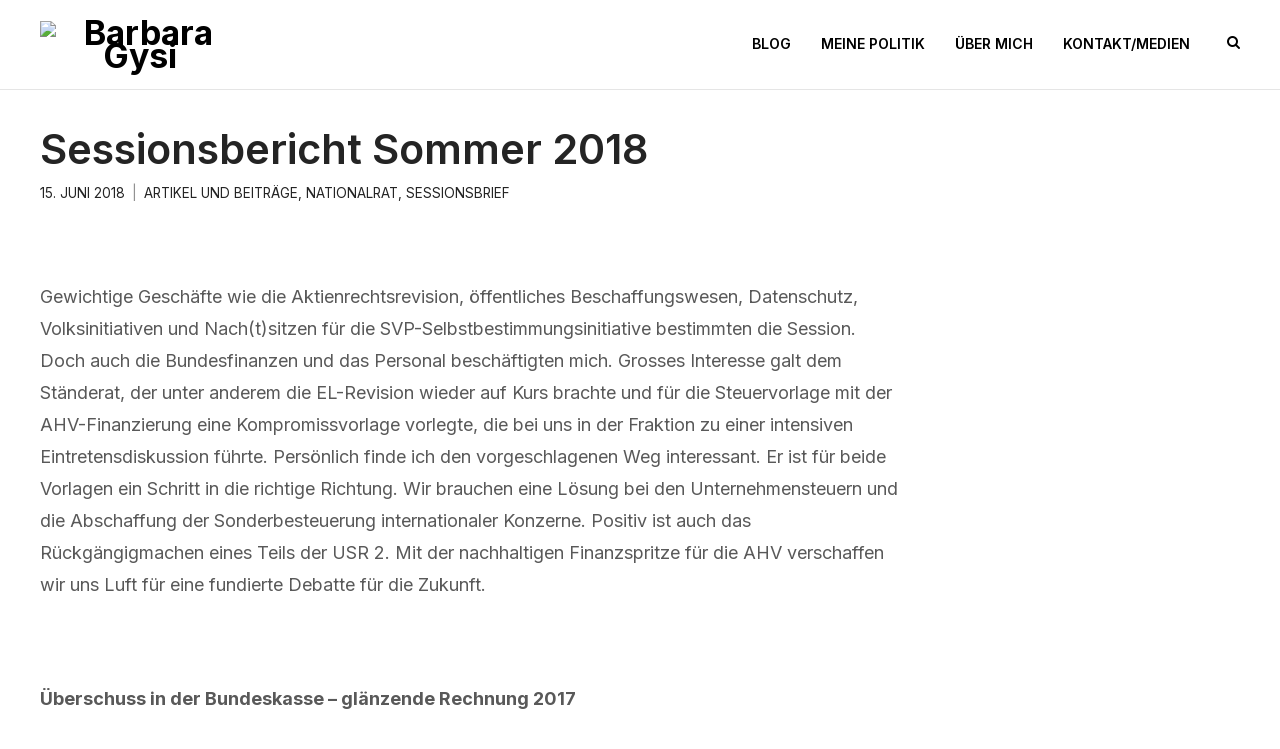

--- FILE ---
content_type: text/html; charset=UTF-8
request_url: https://barbara-gysi.ch/aktuelles/sessionsbericht-sommer-2018/
body_size: 15072
content:
<!DOCTYPE html>
<html lang="de">
<head>
	<meta charset="UTF-8">
	<meta name="viewport" content="width=device-width, initial-scale=1">
	<link rel="profile" href="http://gmpg.org/xfn/11">
	<link rel="pingback" href="https://barbara-gysi.ch/xmlrpc.php">
	<meta name='robots' content='index, follow, max-image-preview:large, max-snippet:-1, max-video-preview:-1' />

	<!-- This site is optimized with the Yoast SEO plugin v26.7 - https://yoast.com/wordpress/plugins/seo/ -->
	<title>Sessionsbericht Sommer 2018 - Barbara Gysi</title>
	<link rel="canonical" href="https://barbara-gysi.ch/aktuelles/sessionsbericht-sommer-2018/" />
	<meta property="og:locale" content="de_DE" />
	<meta property="og:type" content="article" />
	<meta property="og:title" content="Sessionsbericht Sommer 2018 - Barbara Gysi" />
	<meta property="og:description" content="Gewichtige Geschäfte wie die Aktienrechtsrevision, öffentliches Beschaffungswesen, Datenschutz, Volksinitiativen und Nach(t)sitzen für die SVP-Selbstbestimmungsinitiative bestimmten die Session. Doch auch die Bundesfinanzen und das Personal beschäftigten mich. Grosses Interesse galt dem Ständerat, der unter anderem die EL-Revision wieder auf Kurs brachte und für die Steuervorlage mit der AHV-Finanzierung eine Kompromissvorlage vorlegte, die bei uns in der [&hellip;]" />
	<meta property="og:url" content="https://barbara-gysi.ch/aktuelles/sessionsbericht-sommer-2018/" />
	<meta property="og:site_name" content="Barbara Gysi" />
	<meta property="article:author" content="https://www.facebook.com/zuercher.jonas" />
	<meta property="article:published_time" content="2018-06-15T17:38:48+00:00" />
	<meta property="og:image" content="https://gysi.sp-parl.ch/wp-content/uploads/sites/121/2015/01/366px-Schweizer_Parlament_Logo.svg_.png" />
	<meta property="og:image:width" content="150" />
	<meta property="og:image:height" content="197" />
	<meta property="og:image:type" content="image/png" />
	<meta name="author" content="Jonas Zürcher" />
	<meta name="twitter:card" content="summary_large_image" />
	<meta name="twitter:creator" content="@BaGysi" />
	<meta name="twitter:site" content="@BaGysi" />
	<meta name="twitter:label1" content="Verfasst von" />
	<meta name="twitter:data1" content="Jonas Zürcher" />
	<meta name="twitter:label2" content="Geschätzte Lesezeit" />
	<meta name="twitter:data2" content="5 Minuten" />
	<script type="application/ld+json" class="yoast-schema-graph">{"@context":"https://schema.org","@graph":[{"@type":"Article","@id":"https://barbara-gysi.ch/aktuelles/sessionsbericht-sommer-2018/#article","isPartOf":{"@id":"https://barbara-gysi.ch/aktuelles/sessionsbericht-sommer-2018/"},"author":{"name":"Jonas Zürcher","@id":"https://barbara-gysi.ch/#/schema/person/c7868445a8e3d1ad33024e860e2f44af"},"headline":"Sessionsbericht Sommer 2018","datePublished":"2018-06-15T17:38:48+00:00","mainEntityOfPage":{"@id":"https://barbara-gysi.ch/aktuelles/sessionsbericht-sommer-2018/"},"wordCount":994,"publisher":{"@id":"https://barbara-gysi.ch/#/schema/person/1d0348380eae839393bafc275b303d7b"},"image":{"@id":"https://barbara-gysi.ch/aktuelles/sessionsbericht-sommer-2018/#primaryimage"},"thumbnailUrl":"https://barbara-gysi.ch/wp-content/uploads/sites/121/2015/01/366px-Schweizer_Parlament_Logo.svg_-e1668952404378.png","keywords":["Frauenquote","Gleichstellung","SBI","SP"],"articleSection":["Artikel und Beiträge","Nationalrat","Sessionsbrief"],"inLanguage":"de"},{"@type":"WebPage","@id":"https://barbara-gysi.ch/aktuelles/sessionsbericht-sommer-2018/","url":"https://barbara-gysi.ch/aktuelles/sessionsbericht-sommer-2018/","name":"Sessionsbericht Sommer 2018 - Barbara Gysi","isPartOf":{"@id":"https://barbara-gysi.ch/#website"},"primaryImageOfPage":{"@id":"https://barbara-gysi.ch/aktuelles/sessionsbericht-sommer-2018/#primaryimage"},"image":{"@id":"https://barbara-gysi.ch/aktuelles/sessionsbericht-sommer-2018/#primaryimage"},"thumbnailUrl":"https://barbara-gysi.ch/wp-content/uploads/sites/121/2015/01/366px-Schweizer_Parlament_Logo.svg_-e1668952404378.png","datePublished":"2018-06-15T17:38:48+00:00","breadcrumb":{"@id":"https://barbara-gysi.ch/aktuelles/sessionsbericht-sommer-2018/#breadcrumb"},"inLanguage":"de","potentialAction":[{"@type":"ReadAction","target":["https://barbara-gysi.ch/aktuelles/sessionsbericht-sommer-2018/"]}]},{"@type":"ImageObject","inLanguage":"de","@id":"https://barbara-gysi.ch/aktuelles/sessionsbericht-sommer-2018/#primaryimage","url":"https://barbara-gysi.ch/wp-content/uploads/sites/121/2015/01/366px-Schweizer_Parlament_Logo.svg_-e1668952404378.png","contentUrl":"https://barbara-gysi.ch/wp-content/uploads/sites/121/2015/01/366px-Schweizer_Parlament_Logo.svg_-e1668952404378.png","width":150,"height":197,"caption":""},{"@type":"BreadcrumbList","@id":"https://barbara-gysi.ch/aktuelles/sessionsbericht-sommer-2018/#breadcrumb","itemListElement":[{"@type":"ListItem","position":1,"name":"Startseite","item":"https://barbara-gysi.ch/"},{"@type":"ListItem","position":2,"name":"Sessionsbericht Sommer 2018"}]},{"@type":"WebSite","@id":"https://barbara-gysi.ch/#website","url":"https://barbara-gysi.ch/","name":"Barbara Gysi","description":"Für alle statt für wenige","publisher":{"@id":"https://barbara-gysi.ch/#/schema/person/1d0348380eae839393bafc275b303d7b"},"potentialAction":[{"@type":"SearchAction","target":{"@type":"EntryPoint","urlTemplate":"https://barbara-gysi.ch/?s={search_term_string}"},"query-input":{"@type":"PropertyValueSpecification","valueRequired":true,"valueName":"search_term_string"}}],"inLanguage":"de"},{"@type":["Person","Organization"],"@id":"https://barbara-gysi.ch/#/schema/person/1d0348380eae839393bafc275b303d7b","name":"Barbara Gysi","image":{"@type":"ImageObject","inLanguage":"de","@id":"https://barbara-gysi.ch/#/schema/person/image/","url":"https://secure.gravatar.com/avatar/ed1daa6eeed84cbe6c3a3ce52a378d5ac7bb5c77659c42ecc55fa8b1c5937a45?s=96&d=mm&r=g","contentUrl":"https://secure.gravatar.com/avatar/ed1daa6eeed84cbe6c3a3ce52a378d5ac7bb5c77659c42ecc55fa8b1c5937a45?s=96&d=mm&r=g","caption":"Barbara Gysi"},"logo":{"@id":"https://barbara-gysi.ch/#/schema/person/image/"}},{"@type":"Person","@id":"https://barbara-gysi.ch/#/schema/person/c7868445a8e3d1ad33024e860e2f44af","name":"Jonas Zürcher","image":{"@type":"ImageObject","inLanguage":"de","@id":"https://barbara-gysi.ch/#/schema/person/image/","url":"https://secure.gravatar.com/avatar/1dc8cea5aac6dabbe870f8f04360eb36dfd9d487360876e6a3a86d063189c284?s=96&d=mm&r=g","contentUrl":"https://secure.gravatar.com/avatar/1dc8cea5aac6dabbe870f8f04360eb36dfd9d487360876e6a3a86d063189c284?s=96&d=mm&r=g","caption":"Jonas Zürcher"},"sameAs":["http://jonaszuercher.ch","https://www.facebook.com/zuercher.jonas"]}]}</script>
	<!-- / Yoast SEO plugin. -->


<link rel='dns-prefetch' href='//cdn.linearicons.com' />
<link rel='dns-prefetch' href='//fonts.googleapis.com' />
<link rel="alternate" type="application/rss+xml" title="Barbara Gysi &raquo; Feed" href="https://barbara-gysi.ch/feed/" />
<link rel="alternate" type="application/rss+xml" title="Barbara Gysi &raquo; Kommentar-Feed" href="https://barbara-gysi.ch/comments/feed/" />
<link rel="alternate" type="application/rss+xml" title="Barbara Gysi &raquo; Sessionsbericht Sommer 2018-Kommentar-Feed" href="https://barbara-gysi.ch/aktuelles/sessionsbericht-sommer-2018/feed/" />
<link rel="alternate" title="oEmbed (JSON)" type="application/json+oembed" href="https://barbara-gysi.ch/wp-json/oembed/1.0/embed?url=https%3A%2F%2Fbarbara-gysi.ch%2Faktuelles%2Fsessionsbericht-sommer-2018%2F" />
<link rel="alternate" title="oEmbed (XML)" type="text/xml+oembed" href="https://barbara-gysi.ch/wp-json/oembed/1.0/embed?url=https%3A%2F%2Fbarbara-gysi.ch%2Faktuelles%2Fsessionsbericht-sommer-2018%2F&#038;format=xml" />
<style id='wp-img-auto-sizes-contain-inline-css' type='text/css'>
img:is([sizes=auto i],[sizes^="auto," i]){contain-intrinsic-size:3000px 1500px}
/*# sourceURL=wp-img-auto-sizes-contain-inline-css */
</style>
<style id='wp-emoji-styles-inline-css' type='text/css'>

	img.wp-smiley, img.emoji {
		display: inline !important;
		border: none !important;
		box-shadow: none !important;
		height: 1em !important;
		width: 1em !important;
		margin: 0 0.07em !important;
		vertical-align: -0.1em !important;
		background: none !important;
		padding: 0 !important;
	}
/*# sourceURL=wp-emoji-styles-inline-css */
</style>
<style id='wp-block-library-inline-css' type='text/css'>
:root{--wp-block-synced-color:#7a00df;--wp-block-synced-color--rgb:122,0,223;--wp-bound-block-color:var(--wp-block-synced-color);--wp-editor-canvas-background:#ddd;--wp-admin-theme-color:#007cba;--wp-admin-theme-color--rgb:0,124,186;--wp-admin-theme-color-darker-10:#006ba1;--wp-admin-theme-color-darker-10--rgb:0,107,160.5;--wp-admin-theme-color-darker-20:#005a87;--wp-admin-theme-color-darker-20--rgb:0,90,135;--wp-admin-border-width-focus:2px}@media (min-resolution:192dpi){:root{--wp-admin-border-width-focus:1.5px}}.wp-element-button{cursor:pointer}:root .has-very-light-gray-background-color{background-color:#eee}:root .has-very-dark-gray-background-color{background-color:#313131}:root .has-very-light-gray-color{color:#eee}:root .has-very-dark-gray-color{color:#313131}:root .has-vivid-green-cyan-to-vivid-cyan-blue-gradient-background{background:linear-gradient(135deg,#00d084,#0693e3)}:root .has-purple-crush-gradient-background{background:linear-gradient(135deg,#34e2e4,#4721fb 50%,#ab1dfe)}:root .has-hazy-dawn-gradient-background{background:linear-gradient(135deg,#faaca8,#dad0ec)}:root .has-subdued-olive-gradient-background{background:linear-gradient(135deg,#fafae1,#67a671)}:root .has-atomic-cream-gradient-background{background:linear-gradient(135deg,#fdd79a,#004a59)}:root .has-nightshade-gradient-background{background:linear-gradient(135deg,#330968,#31cdcf)}:root .has-midnight-gradient-background{background:linear-gradient(135deg,#020381,#2874fc)}:root{--wp--preset--font-size--normal:16px;--wp--preset--font-size--huge:42px}.has-regular-font-size{font-size:1em}.has-larger-font-size{font-size:2.625em}.has-normal-font-size{font-size:var(--wp--preset--font-size--normal)}.has-huge-font-size{font-size:var(--wp--preset--font-size--huge)}.has-text-align-center{text-align:center}.has-text-align-left{text-align:left}.has-text-align-right{text-align:right}.has-fit-text{white-space:nowrap!important}#end-resizable-editor-section{display:none}.aligncenter{clear:both}.items-justified-left{justify-content:flex-start}.items-justified-center{justify-content:center}.items-justified-right{justify-content:flex-end}.items-justified-space-between{justify-content:space-between}.screen-reader-text{border:0;clip-path:inset(50%);height:1px;margin:-1px;overflow:hidden;padding:0;position:absolute;width:1px;word-wrap:normal!important}.screen-reader-text:focus{background-color:#ddd;clip-path:none;color:#444;display:block;font-size:1em;height:auto;left:5px;line-height:normal;padding:15px 23px 14px;text-decoration:none;top:5px;width:auto;z-index:100000}html :where(.has-border-color){border-style:solid}html :where([style*=border-top-color]){border-top-style:solid}html :where([style*=border-right-color]){border-right-style:solid}html :where([style*=border-bottom-color]){border-bottom-style:solid}html :where([style*=border-left-color]){border-left-style:solid}html :where([style*=border-width]){border-style:solid}html :where([style*=border-top-width]){border-top-style:solid}html :where([style*=border-right-width]){border-right-style:solid}html :where([style*=border-bottom-width]){border-bottom-style:solid}html :where([style*=border-left-width]){border-left-style:solid}html :where(img[class*=wp-image-]){height:auto;max-width:100%}:where(figure){margin:0 0 1em}html :where(.is-position-sticky){--wp-admin--admin-bar--position-offset:var(--wp-admin--admin-bar--height,0px)}@media screen and (max-width:600px){html :where(.is-position-sticky){--wp-admin--admin-bar--position-offset:0px}}

/*# sourceURL=wp-block-library-inline-css */
</style><style id='global-styles-inline-css' type='text/css'>
:root{--wp--preset--aspect-ratio--square: 1;--wp--preset--aspect-ratio--4-3: 4/3;--wp--preset--aspect-ratio--3-4: 3/4;--wp--preset--aspect-ratio--3-2: 3/2;--wp--preset--aspect-ratio--2-3: 2/3;--wp--preset--aspect-ratio--16-9: 16/9;--wp--preset--aspect-ratio--9-16: 9/16;--wp--preset--color--black: #000000;--wp--preset--color--cyan-bluish-gray: #abb8c3;--wp--preset--color--white: #ffffff;--wp--preset--color--pale-pink: #f78da7;--wp--preset--color--vivid-red: #cf2e2e;--wp--preset--color--luminous-vivid-orange: #ff6900;--wp--preset--color--luminous-vivid-amber: #fcb900;--wp--preset--color--light-green-cyan: #7bdcb5;--wp--preset--color--vivid-green-cyan: #00d084;--wp--preset--color--pale-cyan-blue: #8ed1fc;--wp--preset--color--vivid-cyan-blue: #0693e3;--wp--preset--color--vivid-purple: #9b51e0;--wp--preset--gradient--vivid-cyan-blue-to-vivid-purple: linear-gradient(135deg,rgb(6,147,227) 0%,rgb(155,81,224) 100%);--wp--preset--gradient--light-green-cyan-to-vivid-green-cyan: linear-gradient(135deg,rgb(122,220,180) 0%,rgb(0,208,130) 100%);--wp--preset--gradient--luminous-vivid-amber-to-luminous-vivid-orange: linear-gradient(135deg,rgb(252,185,0) 0%,rgb(255,105,0) 100%);--wp--preset--gradient--luminous-vivid-orange-to-vivid-red: linear-gradient(135deg,rgb(255,105,0) 0%,rgb(207,46,46) 100%);--wp--preset--gradient--very-light-gray-to-cyan-bluish-gray: linear-gradient(135deg,rgb(238,238,238) 0%,rgb(169,184,195) 100%);--wp--preset--gradient--cool-to-warm-spectrum: linear-gradient(135deg,rgb(74,234,220) 0%,rgb(151,120,209) 20%,rgb(207,42,186) 40%,rgb(238,44,130) 60%,rgb(251,105,98) 80%,rgb(254,248,76) 100%);--wp--preset--gradient--blush-light-purple: linear-gradient(135deg,rgb(255,206,236) 0%,rgb(152,150,240) 100%);--wp--preset--gradient--blush-bordeaux: linear-gradient(135deg,rgb(254,205,165) 0%,rgb(254,45,45) 50%,rgb(107,0,62) 100%);--wp--preset--gradient--luminous-dusk: linear-gradient(135deg,rgb(255,203,112) 0%,rgb(199,81,192) 50%,rgb(65,88,208) 100%);--wp--preset--gradient--pale-ocean: linear-gradient(135deg,rgb(255,245,203) 0%,rgb(182,227,212) 50%,rgb(51,167,181) 100%);--wp--preset--gradient--electric-grass: linear-gradient(135deg,rgb(202,248,128) 0%,rgb(113,206,126) 100%);--wp--preset--gradient--midnight: linear-gradient(135deg,rgb(2,3,129) 0%,rgb(40,116,252) 100%);--wp--preset--font-size--small: 13px;--wp--preset--font-size--medium: 20px;--wp--preset--font-size--large: 36px;--wp--preset--font-size--x-large: 42px;--wp--preset--spacing--20: 0.44rem;--wp--preset--spacing--30: 0.67rem;--wp--preset--spacing--40: 1rem;--wp--preset--spacing--50: 1.5rem;--wp--preset--spacing--60: 2.25rem;--wp--preset--spacing--70: 3.38rem;--wp--preset--spacing--80: 5.06rem;--wp--preset--shadow--natural: 6px 6px 9px rgba(0, 0, 0, 0.2);--wp--preset--shadow--deep: 12px 12px 50px rgba(0, 0, 0, 0.4);--wp--preset--shadow--sharp: 6px 6px 0px rgba(0, 0, 0, 0.2);--wp--preset--shadow--outlined: 6px 6px 0px -3px rgb(255, 255, 255), 6px 6px rgb(0, 0, 0);--wp--preset--shadow--crisp: 6px 6px 0px rgb(0, 0, 0);}:where(.is-layout-flex){gap: 0.5em;}:where(.is-layout-grid){gap: 0.5em;}body .is-layout-flex{display: flex;}.is-layout-flex{flex-wrap: wrap;align-items: center;}.is-layout-flex > :is(*, div){margin: 0;}body .is-layout-grid{display: grid;}.is-layout-grid > :is(*, div){margin: 0;}:where(.wp-block-columns.is-layout-flex){gap: 2em;}:where(.wp-block-columns.is-layout-grid){gap: 2em;}:where(.wp-block-post-template.is-layout-flex){gap: 1.25em;}:where(.wp-block-post-template.is-layout-grid){gap: 1.25em;}.has-black-color{color: var(--wp--preset--color--black) !important;}.has-cyan-bluish-gray-color{color: var(--wp--preset--color--cyan-bluish-gray) !important;}.has-white-color{color: var(--wp--preset--color--white) !important;}.has-pale-pink-color{color: var(--wp--preset--color--pale-pink) !important;}.has-vivid-red-color{color: var(--wp--preset--color--vivid-red) !important;}.has-luminous-vivid-orange-color{color: var(--wp--preset--color--luminous-vivid-orange) !important;}.has-luminous-vivid-amber-color{color: var(--wp--preset--color--luminous-vivid-amber) !important;}.has-light-green-cyan-color{color: var(--wp--preset--color--light-green-cyan) !important;}.has-vivid-green-cyan-color{color: var(--wp--preset--color--vivid-green-cyan) !important;}.has-pale-cyan-blue-color{color: var(--wp--preset--color--pale-cyan-blue) !important;}.has-vivid-cyan-blue-color{color: var(--wp--preset--color--vivid-cyan-blue) !important;}.has-vivid-purple-color{color: var(--wp--preset--color--vivid-purple) !important;}.has-black-background-color{background-color: var(--wp--preset--color--black) !important;}.has-cyan-bluish-gray-background-color{background-color: var(--wp--preset--color--cyan-bluish-gray) !important;}.has-white-background-color{background-color: var(--wp--preset--color--white) !important;}.has-pale-pink-background-color{background-color: var(--wp--preset--color--pale-pink) !important;}.has-vivid-red-background-color{background-color: var(--wp--preset--color--vivid-red) !important;}.has-luminous-vivid-orange-background-color{background-color: var(--wp--preset--color--luminous-vivid-orange) !important;}.has-luminous-vivid-amber-background-color{background-color: var(--wp--preset--color--luminous-vivid-amber) !important;}.has-light-green-cyan-background-color{background-color: var(--wp--preset--color--light-green-cyan) !important;}.has-vivid-green-cyan-background-color{background-color: var(--wp--preset--color--vivid-green-cyan) !important;}.has-pale-cyan-blue-background-color{background-color: var(--wp--preset--color--pale-cyan-blue) !important;}.has-vivid-cyan-blue-background-color{background-color: var(--wp--preset--color--vivid-cyan-blue) !important;}.has-vivid-purple-background-color{background-color: var(--wp--preset--color--vivid-purple) !important;}.has-black-border-color{border-color: var(--wp--preset--color--black) !important;}.has-cyan-bluish-gray-border-color{border-color: var(--wp--preset--color--cyan-bluish-gray) !important;}.has-white-border-color{border-color: var(--wp--preset--color--white) !important;}.has-pale-pink-border-color{border-color: var(--wp--preset--color--pale-pink) !important;}.has-vivid-red-border-color{border-color: var(--wp--preset--color--vivid-red) !important;}.has-luminous-vivid-orange-border-color{border-color: var(--wp--preset--color--luminous-vivid-orange) !important;}.has-luminous-vivid-amber-border-color{border-color: var(--wp--preset--color--luminous-vivid-amber) !important;}.has-light-green-cyan-border-color{border-color: var(--wp--preset--color--light-green-cyan) !important;}.has-vivid-green-cyan-border-color{border-color: var(--wp--preset--color--vivid-green-cyan) !important;}.has-pale-cyan-blue-border-color{border-color: var(--wp--preset--color--pale-cyan-blue) !important;}.has-vivid-cyan-blue-border-color{border-color: var(--wp--preset--color--vivid-cyan-blue) !important;}.has-vivid-purple-border-color{border-color: var(--wp--preset--color--vivid-purple) !important;}.has-vivid-cyan-blue-to-vivid-purple-gradient-background{background: var(--wp--preset--gradient--vivid-cyan-blue-to-vivid-purple) !important;}.has-light-green-cyan-to-vivid-green-cyan-gradient-background{background: var(--wp--preset--gradient--light-green-cyan-to-vivid-green-cyan) !important;}.has-luminous-vivid-amber-to-luminous-vivid-orange-gradient-background{background: var(--wp--preset--gradient--luminous-vivid-amber-to-luminous-vivid-orange) !important;}.has-luminous-vivid-orange-to-vivid-red-gradient-background{background: var(--wp--preset--gradient--luminous-vivid-orange-to-vivid-red) !important;}.has-very-light-gray-to-cyan-bluish-gray-gradient-background{background: var(--wp--preset--gradient--very-light-gray-to-cyan-bluish-gray) !important;}.has-cool-to-warm-spectrum-gradient-background{background: var(--wp--preset--gradient--cool-to-warm-spectrum) !important;}.has-blush-light-purple-gradient-background{background: var(--wp--preset--gradient--blush-light-purple) !important;}.has-blush-bordeaux-gradient-background{background: var(--wp--preset--gradient--blush-bordeaux) !important;}.has-luminous-dusk-gradient-background{background: var(--wp--preset--gradient--luminous-dusk) !important;}.has-pale-ocean-gradient-background{background: var(--wp--preset--gradient--pale-ocean) !important;}.has-electric-grass-gradient-background{background: var(--wp--preset--gradient--electric-grass) !important;}.has-midnight-gradient-background{background: var(--wp--preset--gradient--midnight) !important;}.has-small-font-size{font-size: var(--wp--preset--font-size--small) !important;}.has-medium-font-size{font-size: var(--wp--preset--font-size--medium) !important;}.has-large-font-size{font-size: var(--wp--preset--font-size--large) !important;}.has-x-large-font-size{font-size: var(--wp--preset--font-size--x-large) !important;}
/*# sourceURL=global-styles-inline-css */
</style>

<style id='classic-theme-styles-inline-css' type='text/css'>
/*! This file is auto-generated */
.wp-block-button__link{color:#fff;background-color:#32373c;border-radius:9999px;box-shadow:none;text-decoration:none;padding:calc(.667em + 2px) calc(1.333em + 2px);font-size:1.125em}.wp-block-file__button{background:#32373c;color:#fff;text-decoration:none}
/*# sourceURL=/wp-includes/css/classic-themes.min.css */
</style>
<link rel='stylesheet' id='contact-form-7-css' href='https://barbara-gysi.ch/wp-content/plugins/contact-form-7/includes/css/styles.css?ver=6.1.4' type='text/css' media='all' />
<style id='contact-form-7-inline-css' type='text/css'>
.wpcf7 .wpcf7-recaptcha iframe {margin-bottom: 0;}.wpcf7 .wpcf7-recaptcha[data-align="center"] > div {margin: 0 auto;}.wpcf7 .wpcf7-recaptcha[data-align="right"] > div {margin: 0 0 0 auto;}
/*# sourceURL=contact-form-7-inline-css */
</style>
<link rel='stylesheet' id='parent-style-css' href='https://barbara-gysi.ch/wp-content/themes/themetrust-weston/style.css?ver=94e7fdb528dddcd47c7e8b4a3eb9eea2' type='text/css' media='all' />
<link rel='stylesheet' id='child-style-css' href='https://barbara-gysi.ch/wp-content/themes/flaviawasserfallen/style.css?ver=94e7fdb528dddcd47c7e8b4a3eb9eea2' type='text/css' media='all' />
<link rel='stylesheet' id='weston-style-css' href='https://barbara-gysi.ch/wp-content/themes/flaviawasserfallen/style.css?ver=94e7fdb528dddcd47c7e8b4a3eb9eea2' type='text/css' media='all' />
<link rel='stylesheet' id='weston-js-css-css' href='https://barbara-gysi.ch/wp-content/themes/themetrust-weston/css/js.css?ver=1.3.3' type='text/css' media='all' />
<link rel='stylesheet' id='weston-prettyphoto-css' href='https://barbara-gysi.ch/wp-content/themes/themetrust-weston/css/prettyPhoto.css?ver=3.1.6' type='text/css' media='all' />
<link rel='stylesheet' id='superfish-css' href='https://barbara-gysi.ch/wp-content/themes/themetrust-weston/css/superfish.css?ver=1.7.5' type='text/css' media='all' />
<link rel='stylesheet' id='weston-woocommerce-css' href='https://barbara-gysi.ch/wp-content/themes/themetrust-weston/css/woocommerce.css?ver=2' type='text/css' media='all' />
<link rel='stylesheet' id='weston-loader-main-css' href='https://barbara-gysi.ch/wp-content/themes/themetrust-weston/css/loaders/spinkit.css?ver=1.0' type='text/css' media='all' />
<link rel='stylesheet' id='weston-loader-animation-css' href='https://barbara-gysi.ch/wp-content/themes/themetrust-weston/css/loaders/double-bounce.css?ver=1.0' type='text/css' media='all' />
<link rel='stylesheet' id='weston-font-awesome-5-css' href='https://barbara-gysi.ch/wp-content/themes/themetrust-weston/css/font-awesome/all.min.css?ver=5.8.1' type='text/css' media='all' />
<link rel='stylesheet' id='weston-font-awesome-css' href='https://barbara-gysi.ch/wp-content/themes/themetrust-weston/css/font-awesome.min.css?ver=4.7.0' type='text/css' media='all' />
<link rel='stylesheet' id='weston-linearicons-css' href='https://cdn.linearicons.com/free/1.0.0/icon-font.min.css?ver=4.0.3' type='text/css' media='all' />
<link rel='stylesheet' id='weston-fonts-css' href='//fonts.googleapis.com/css?family=Raleway%3A300%2C400%2C700%2C300italic%2C400italic%2C700italic%7COpen+Sans%3A300%2C400%2C700%2C300italic%2C400italic%2C700italic&#038;subset=latin%2Clatin-ext' type='text/css' media='all' />
<script type="text/javascript" src="https://barbara-gysi.ch/wp-includes/js/jquery/jquery.min.js?ver=3.7.1" id="jquery-core-js"></script>
<script type="text/javascript" src="https://barbara-gysi.ch/wp-includes/js/jquery/jquery-migrate.min.js?ver=3.4.1" id="jquery-migrate-js"></script>
<script></script><link rel="https://api.w.org/" href="https://barbara-gysi.ch/wp-json/" /><link rel="alternate" title="JSON" type="application/json" href="https://barbara-gysi.ch/wp-json/wp/v2/posts/19325" /><link rel="EditURI" type="application/rsd+xml" title="RSD" href="https://barbara-gysi.ch/xmlrpc.php?rsd" />

<link rel='shortlink' href='https://barbara-gysi.ch/?p=19325' />
					<link rel="shortcut icon" href="https://gysi.sp-parl.ch/wp-content/uploads/sites/121/2015/02/sp_logo-54d56badv1_site_icon.png" />
				<meta name="generator" content="weston  1.0" />

		<!--[if IE 8]>
		<link rel="stylesheet" href="https://barbara-gysi.ch/wp-content/themes/themetrust-weston/css/ie8.css" type="text/css" media="screen" />
		<![endif]-->
		<!--[if IE]><script src="http://html5shiv.googlecode.com/svn/trunk/html5.js"></script><![endif]-->

		
		<style>

			
			
			
						body { color: #595959; }
			
						.entry-content a, .entry-content a:visited { color: #dd3333; }
			
			
			
			
			
			
			
			
			
			
			
			
			
			
			
							#loader-icon, #loader-icon * { background-color: #dd3333; }
			
							#loader-screen { background-color: #ffffff; }
			
			
			
			
			
			
			
			
			
			
			
			
			
			
			
			
			
			
			

		
							.logo .site-title img { max-width: 200px; }
			
							#site-header.light .logo .site-title img { max-width: 200px; }
			
							.logo .site-title.sticky img { max-width: 200px; }
			
			
							@media only screen and (max-width: 780px){
					#site-header .logo .site-title img { max-width: 200px !important; }
				}
			
		
			
			
			
		
							.inline-header #site-header .nav-holder { height: 90px; }
				.inline-header #site-header .logo { height: 90px; }
				.inline-header #site-header .nav-holder,
				.inline-header #site-header .main-nav ul > li,
				.inline-header #site-header .main-nav ul > li > a,
				#site-header .main-nav #menu-main-menu > li > span,
				#site-header .secondary-nav a,
				#site-header .secondary-nav span  { line-height: 90px; height: 90px;}
			
							#site-header.sticky .inside .nav-holder { height: 60px !important; }
				#site-header.sticky .logo { height: 60px !important; }
				#site-header.sticky .nav-holder,
				#site-header.sticky .main-nav ul > li,
				#site-header.sticky .main-nav ul > li > a,
				#site-header.sticky .main-nav ul > li > span,
				#site-header.sticky .secondary-nav a,
				#site-header.sticky .secondary-nav span  { line-height: 60px; height: 60px;}
			
			
				
		@media only screen and (max-width: 768px){
			.logo { display: none; }
			.logo.mobile { display: table; }
			.top-header.stacked-header #main-container #site-header .logo {
				height: 60px;
			}
			.top-header.stacked-header #main-container #site-header .logo.mobile {
				height: 60;
			}
			.top-header #main-container #site-header .logo.mobile {
				height: 60px;
			}
			body.top-header.stacked-header #main-container #site-header .nav-holder .secondary-nav span,
			body.top-header.stacked-header #main-container #site-header .nav-holder .secondary-nav a,
			body.top-header #main-container #site-header .nav-holder .secondary-nav span,
			body.top-header #main-container #site-header .nav-holder .secondary-nav a {
				height: 60px; line-height: 60px;
			}
			
			.top-header.stacked-header #main-container .nav-holder{
				height: 60px;
			}
			.top-header #main-container .nav-holder{
				height: 60px;
			}
		}

		
		</style>

<meta name="generator" content="Powered by WPBakery Page Builder - drag and drop page builder for WordPress."/>
<link rel="icon" href="https://barbara-gysi.ch/wp-content/uploads/sites/121/2016/04/cropped-sp-logo-web-32x32.png" sizes="32x32" />
<link rel="icon" href="https://barbara-gysi.ch/wp-content/uploads/sites/121/2016/04/cropped-sp-logo-web-192x192.png" sizes="192x192" />
<link rel="apple-touch-icon" href="https://barbara-gysi.ch/wp-content/uploads/sites/121/2016/04/cropped-sp-logo-web-180x180.png" />
<meta name="msapplication-TileImage" content="https://barbara-gysi.ch/wp-content/uploads/sites/121/2016/04/cropped-sp-logo-web-270x270.png" />
<noscript><style> .wpb_animate_when_almost_visible { opacity: 1; }</style></noscript></head>

<body class="wp-singular post-template-default single single-post postid-19325 single-format-standard wp-theme-themetrust-weston wp-child-theme-flaviawasserfallen chrome osx  inline-header top-header wpb-js-composer js-comp-ver-8.3 vc_responsive" data-mobile-breakpoint="768">

		<div id="scroll-to-top"><span></span></div>

<div id="site-wrap">
<div id="main-container">

						<header id="site-header" class="">
								<div id="header-search" class="header-search">
					<div class="inside">
						<div class="form-wrap">
						<form role="search" method="get" id="searchform" class="searchform clear" action="https://barbara-gysi.ch/">
														<input type="text" placeholder="Type and press enter to search." name="s" id="s" />
							<span id="search-toggle-close" class="search-toggle right close" data-target="header-search" ></span>
						</form>

						</div>
					</div>
				</div>
								<div class="inside logo-and-nav clearfix">
																				
					<div id="logo" class="logo has-sticky-logo">
											<h2 class="site-title"><a href="https://barbara-gysi.ch"><img src="https://gysi.sp-parl.ch/wp-content/uploads/sites/121/2019/07/babsi-logo.png" alt="Barbara Gysi" /></a></h2>
					
											<h2 class="site-title sticky"><a href="https://barbara-gysi.ch"><img src="https://gysi.sp-parl.ch/wp-content/uploads/sites/121/2019/07/babsi-logo.png" alt="Barbara Gysi" /></a></h2>
										</div>

					<div id="logo-mobile" class="logo mobile">
											<h2 class="site-title"><a href="https://barbara-gysi.ch"><img src="https://gysi.sp-parl.ch/wp-content/uploads/sites/121/2019/07/babsi-logo.png" alt="Barbara Gysi" /></a></h2>
										</div>

					
					<div class="nav-holder">

						<div class="main-nav clearfix">
						<ul id="menu-sidebar" class="main-menu sf-menu"><li id="menu-item-19612" class="menu-item menu-item-type-post_type menu-item-object-page menu-item-has-children menu-item-19612 depth-0"><a href="https://barbara-gysi.ch/aktuelles/" class="link link-depth-0"><span>Blog</span></a>
<ul class="sub-menu">
	<li id="menu-item-19719" class="menu-item menu-item-type-taxonomy menu-item-object-category menu-item-19719 depth-1"><a href="https://barbara-gysi.ch/aktuelles/category/termine/" class="link link-depth-1"><span>Termine</span></a></li>
</ul>
</li>
<li id="menu-item-20676" class="menu-item menu-item-type-post_type menu-item-object-page menu-item-20676 depth-0"><a href="https://barbara-gysi.ch/chancengleichheit-und-solidaritaet-bezahlbare-gesundheit-soziale-sicherheit-gute-renten-und-klimaschutz-praegen-meine-politik/" class="link link-depth-0"><span>Meine Politik</span></a></li>
<li id="menu-item-19614" class="menu-item menu-item-type-post_type menu-item-object-page menu-item-has-children menu-item-19614 depth-0"><a href="https://barbara-gysi.ch/fuer-eine-offene-soziale-und-oekologische-schweiz/" class="link link-depth-0"><span>Über mich</span></a>
<ul class="sub-menu">
	<li id="menu-item-19636" class="menu-item menu-item-type-post_type menu-item-object-page menu-item-19636 depth-1"><a href="https://barbara-gysi.ch/einkuenfte-als-nationalraetin-und-aus-mandaten-interessenbindungen-gaeste-im-bundeshaus-persoenliche-mitarbeiterin/" class="link link-depth-1"><span>Transparenz</span></a></li>
</ul>
</li>
<li id="menu-item-19634" class="menu-item menu-item-type-post_type menu-item-object-page menu-item-19634 depth-0"><a href="https://barbara-gysi.ch/kontakt-2/" class="link link-depth-0"><span>Kontakt/Medien</span></a></li>
</ul>						</div>

						<div class="secondary-nav clearfix">

							
														<span id="search-toggle-open" class="search-toggle right open" data-target="header-search" ></span>
																				</div>

						<div class="hamburger hamburger--spin right" >
						  <span class="hamburger-box">
						    <span class="hamburger-inner"></span>
						  </span>
						</div>
					</div>

				</div>

			</header><!-- #site-header -->
						<!-- Slide Panel -->
			<div id="slide-panel-holder" class="" >
			<div id="slide-panel">
				<div class="hidden-scroll">
					<div class="inner has-mobile-menu">
						
						<nav id="slide-mobile-menu" class="menu-sidebar-container"><ul id="menu-sidebar-1" class="collapse sidebar"><li class="menu-item menu-item-type-post_type menu-item-object-page menu-item-has-children menu-item-19612"><a href="https://barbara-gysi.ch/aktuelles/">Blog</a>
<ul class="sub-menu">
	<li class="menu-item menu-item-type-taxonomy menu-item-object-category menu-item-19719"><a href="https://barbara-gysi.ch/aktuelles/category/termine/">Termine</a></li>
</ul>
</li>
<li class="menu-item menu-item-type-post_type menu-item-object-page menu-item-20676"><a href="https://barbara-gysi.ch/chancengleichheit-und-solidaritaet-bezahlbare-gesundheit-soziale-sicherheit-gute-renten-und-klimaschutz-praegen-meine-politik/">Meine Politik</a></li>
<li class="menu-item menu-item-type-post_type menu-item-object-page menu-item-has-children menu-item-19614"><a href="https://barbara-gysi.ch/fuer-eine-offene-soziale-und-oekologische-schweiz/">Über mich</a>
<ul class="sub-menu">
	<li class="menu-item menu-item-type-post_type menu-item-object-page menu-item-19636"><a href="https://barbara-gysi.ch/einkuenfte-als-nationalraetin-und-aus-mandaten-interessenbindungen-gaeste-im-bundeshaus-persoenliche-mitarbeiterin/">Transparenz</a></li>
</ul>
</li>
<li class="menu-item menu-item-type-post_type menu-item-object-page menu-item-19634"><a href="https://barbara-gysi.ch/kontakt-2/">Kontakt/Medien</a></li>
</ul></nav>
																			<div class="widget-area mobile" role="complementary">
								<div id="nav_menu-4" class="widget-box widget widget_nav_menu"><div class="inside"><h3 class="widget-title">Social Media</h3><div class="menu-socialmedia-container"><ul id="menu-socialmedia" class="menu"><li id="menu-item-906" class="menu-item menu-item-type-custom menu-item-object-custom menu-item-906"><a href="https://www.facebook.com/BaGysi/">Facebook</a></li>
<li id="menu-item-20131" class="menu-item menu-item-type-custom menu-item-object-custom menu-item-20131"><a href="https://www.instagram.com/barbara_gysi/">Instagram</a></li>
<li id="menu-item-20677" class="menu-item menu-item-type-custom menu-item-object-custom menu-item-20677"><a href="https://www.linkedin.com/in/barbara-gysi/">LinkedIn</a></li>
<li id="menu-item-20868" class="menu-item menu-item-type-custom menu-item-object-custom menu-item-20868"><a href="https://bsky.app/profile/barbaragysi.bsky.social">Bluesky</a></li>
</ul></div></div></div>							</div><!-- .widget-area-mobile -->
											</div><!-- .inner -->
				</div>
				<span id="menu-toggle-close" class="menu-toggle right close slide" data-target="slide-panel"><span></span></span>
			</div><!-- /slide-panel-->
			</div>
			
			
	<div id="middle">
	<div id="primary" class="content-area blog">
		<div class="header-wrap">
		<header class="main entry-header " >
			<div class="inner">
			<div class="title">	
							
				<h1 class="entry-title">Sessionsbericht Sommer 2018</h1>					<span class="meta ">
						<span class="meta-date">15. Juni 2018</span><span class="meta-cat"><a href="https://barbara-gysi.ch/aktuelles/category/artikel-und-beitraege/" title="View all posts in Artikel und Beiträge">Artikel und Beiträge</a>, <a href="https://barbara-gysi.ch/aktuelles/category/c8-nationalrat/" title="View all posts in Nationalrat">Nationalrat</a>, <a href="https://barbara-gysi.ch/aktuelles/category/sessionsbrief/" title="View all posts in Sessionsbrief">Sessionsbrief</a></span>					</span>
						
			</div>
			</div><!-- .inner -->
			<span class="overlay"></span>
		</header><!-- .entry-header -->
		</div>
		<main id="main" class="site-main" role="main">
			<div class="body-wrap clear">
			
			<article id="post-19325" class="content-main post-19325 post type-post status-publish format-standard has-post-thumbnail hentry category-artikel-und-beitraege category-c8-nationalrat category-sessionsbrief tag-frauenquote tag-gleichstellung tag-sbi tag-sp">

				
	
		<div class="entry-content">
						
			<p>				Gewichtige Geschäfte wie die Aktienrechtsrevision, öffentliches Beschaffungswesen, Datenschutz, Volksinitiativen und Nach(t)sitzen für die SVP-Selbstbestimmungsinitiative bestimmten die Session. Doch auch die Bundesfinanzen und das Personal beschäftigten mich. Grosses Interesse galt dem Ständerat, der unter anderem die EL-Revision wieder auf Kurs brachte und für die Steuervorlage mit der AHV-Finanzierung eine Kompromissvorlage vorlegte, die bei uns in der Fraktion zu einer intensiven Eintretensdiskussion führte. Persönlich finde ich den vorgeschlagenen Weg interessant. Er ist für beide Vorlagen ein Schritt in die richtige Richtung. Wir brauchen eine Lösung bei den Unternehmensteuern und die Abschaffung der Sonderbesteuerung internationaler Konzerne. Positiv ist auch das Rückgängigmachen eines Teils der USR 2. Mit der nachhaltigen Finanzspritze für die AHV verschaffen wir uns Luft für eine fundierte Debatte für die Zukunft.</p>
<p>&nbsp;</p>
<p><strong>Überschuss in der Bundeskasse – glänzende Rechnung 2017</strong></p>
<p>Kurze Rückblende in die Budgetdebatte im Dezember 2016: Es wurde heftig gestritten und die Mehrheit des Nationalrats hatte zusätzliche Kürzungen beim Personal von 50 Mio. Franken durchgedrückt. Im Frühling 2018 präsentierte der Bundesrat dann einen Überschuss von 2,8 Mrd. Franken. Tatsächlich hat er das Ergebnis aber um rund 2 Mrd. verschlechtert, indem er Rückstellungen für die Rückerstattung von Verrechnungssteuern bildete. Dieses Vorgehen wurde kontrovers diskutiert. Denn ohne diesen buchhalterischen Kniff wäre die Rechnung um sagenhafte 5 Mrd. Franken besser ausgefallen als budgetiert! Fazit: die rigide Sparpolitik ist gar nicht nötig! Das Bundespersonal kommt sich zu Recht verschaukelt vor. Während 2 Jahren wurden Lohnerhöhungen verwehrt, Stellen abgebaut oder blieben vakant.  Das Schreckgespenst eines Lochs in der Bundeskasse wird an die Wand gemalt und dann ein solcher Geldsegen. Die Bürgerlichen machen weiter Druck; sie wollen «Polster schaffen» für Steuersenkungen etwa bei  der Ehepaarbesteuerung und Stempelsteuer oder für Grossinvestitionen wie milliardenschwere Rüstungsprogramme. Die Olympia-Milliarde ist nach der Walliser Abstimmung glücklicherweise passé. Peinlich für den Bundesrat war, dass es im Abschluss Fehlbuchungen gab, die zu spät bemerkt wurden.</p>
<p>Weil der Bundesrat auf Druck des Parlaments viele Bereiche der Bundesverwaltung überprüft um Kosten einzusparen, droht weiterer Leistungsabbau. Wegen Indiskretionen sind zwei Projekte aus dem Departement Schneider-Ammann in die Medien gelangt: Beim Bundesamt für Wohnungswesen soll kurz vor der Beratung die Mieter*innen-Initiative abgebaut werden, was völlig widersinnig ist. Die landwirtschaftliche Forschung Agroscope soll in Posieux zentralisiert werden, einem 900-Seelen-Dorf ohne Bahnhof in der Nähe von Freiburg. 10 heute auf die ganze Schweiz verteilte Standorte werden dorthin verlagert, wenige sollen als «Satelliten» weiterbestehen. 600 bis 700 Mitarbeitende müssten nach Posieux umziehen. Mit dem Standort Tänikon TG ist auch unsere Region betroffen. Nach zwei Reorganisationen 2014 und 2016 folgt nun dieser Kahlschlag. Der  von mir präsidierte Personalverband des Bundes führte diverse Gespräche mit den Verantwortlichen und ist in intensivem Austausch mit dem Personal. Auch die Bauernverbände und die Kantone wehren sich gegen den radikalen Einschnitt. Wenig überraschend, dass Bundesrat Schneider-Ammann gebremst wurde. Beide Räte haben Motionen gutgeheissen, die einen Marschhalt verlangen. Für das verunsicherte Personal ist das enorm wichtig. Wir freuen uns über diesen Teilerfolg.</p>
<p><strong> </strong></p>
<p><strong>Friedensbemühungen und Waffenrecht</strong></p>
<p>Unverständlich heftig argumentierte die SVP gegen eine Erklärung gegen die Gewalt im Syrienkrieg. Umso erfreulicher war die Annahme einer Motion aus den Reihen der SP, dass die Schweiz den UNO-Atomwaffensperrvertrag unterzeichnen solle. Ein wichtiger Entscheid, denn Atomwaffen müssen gerade in der aktuellen Zeit unbedingt verboten werden.</p>
<p>Um Waffen und Sicherheit geht es auch bei der Übernahme des EU-Waffenrechts. Der Bundesrat legte eine abgeschwächte Variante vor, die zusätzlich verwässert wurde. Ich verstehe nicht, warum man sich derart gegen die Registrierung von Waffen und ihre sichere Aufbewahrung wehrt.</p>
<p>Interessant und gleichzeitig bedrückend war das Treffen mit Menschenrechtsanwalt Raji Surani aus Gaza am Rande der Session. Nach 2 Jahren  konnte er wieder einmal ausreisen und berichtete uns über die jüngsten Angriffe auf die Zivilbevölkerung und die schier ausweglose Situation. Beeindruckt hat mich auch das Treffen mit den zwei Menschenrechtsverteidigerinnen, Alma Biblash aus Tel Aviv-Jaffa und Nada Kiswanson aus Ramallah. Nachdem ich über Auffahrt wieder in Palästina war, ist der Bezug noch stärker. Die skandalösen Aussagen von Bundesrat Cassis zur Palästina-Politik und zum UNWRA gaben uns denn auch Anlass zu diversen Fragen in der Fragestunde.</p>
<p>&nbsp;</p>
<p><strong>Aktienrechtsrevision</strong></p>
<p>Eine der grossen Debatten war die Aktienrechtsrevision zum Schluss der Session. Nebst  der Modernisierung dieses Gesetzes sollen Aktionärsrechte nach der Abzockerinitiative gestärkt, Transparenzvorschriften im Rohstoffhandel verschärft und ein Geschlechterzielwert eingeführt werden. In der Rechtskommission des Nationalrats wurde dann ein indirekter Gegenvorschlag zur Konzernverantwortungsinitiative erarbeitet, der umstritten, für uns aber von grosser Bedeutung ist. Minderheitsanträge von uns behandelten u.a. die Mitbestimmung durch die Mitarbeitenden auf Verwaltungsratsebene. Die Debatte war lang und intensiv, viele Entscheide fielen äusserst knapp. Nur gerade eine Stimme machte den Unterschied für die Geschlechterrichtwerte. SVP-Aeschi brachte ein 1,7 Mrd. teures Anliegen für das Kapital durch. In der Gesamtabstimmung zum Schluss lehnten die FDP und SVP die Aktienrechtsrevision ab.  Dass diese nicht mal verbindlich formulierte Geschlechterzielwerte (30% in der GL, 20% im VR) derart einschneidend sein sollen, dass die Wirtschaftspartei FDP eine solche Revision ablehnt, ist schwer verständlich. Jetzt ist der Ständerat wieder am Zug.</p>
<p>&nbsp;</p>
<p><strong>Was sonst noch lief</strong></p>
<p>Und natürlich läuft auch rund um die Session herum viel. Ein Highlight für mich ist die Unterzeichnung des Sozialversicherungsabkommens der Schweiz mit Kosovo. AHV- und IV-Renten sollen nach dem Stopp im Jahre 2010 endlich wieder auch nach Kosovo ausbezahlt werden. Noch müssen die Parlamente beider Länder zustimmen, aber ich bin zuversichtlich. Tradition haben für mich mittlerweile die Teilnahme am Frauenlauf, Parlamotion (früh morgens ums Bundeshaus joggen) und der Aare-Schwumm. Eine grosse Freude war die Einladung meiner langjährigen Freundin und SP-Wegbegleiterin Ruth Meyer und ihrer Tochter Daniela Meyer zur Vernissage ihres ersten gemeinsamen Buches «Lebenskompetenzen erweitern» (erschienen im Berner hep-Verlag). Ein angenehmer Abschluss war dann der Empfang in der liechtensteinischen Botschaft diesen Donnerstagabend.</p>
<p>&nbsp;</p>
<p>&nbsp;		</p>
					</div><!-- .entry-content -->
		


				
				<footer class="post-nav">
					<div class="social-sharing"><ul><li class="facebook-share"><a title="Share on Facebook" href="#" onclick="window.open('http://www.facebook.com/sharer.php?s=100&amp;p[title]=Sessionsbericht+Sommer+2018&amp;p[summary]=Gewichtige+Gesch%C3%A4fte+wie+die+Aktienrechtsrevision%2C+%C3%B6ffentliches+Beschaffungswesen%2C+Datenschutz%2C+Volksinitiativen+und+Nach%28t%29sitzen+f%C3%BCr+die+SVP-Selbstbestimmungsinitiative+bestimmten+die+Session.+Doch+auch+die+Bundesfinanzen+und+das+Personal+besch%C3%A4ftigten+mich.+Grosses+Interesse+galt+dem+St%C3%A4nderat%2C+der+unter+anderem+die+EL-Revision+wieder+auf+Kurs+brachte+und+f%C3%BCr+die+Steuervorlage+mit+der+AHV-Finanzierung+eine+Kompromissvorlage+vorlegte%2C+die+bei+uns+in+der+%5B%26hellip%3B%5D&amp;p[url]=https%3A%2F%2Fbarbara-gysi.ch%2Faktuelles%2Fsessionsbericht-sommer-2018%2F&amp;p[images][0]=https://barbara-gysi.ch/wp-content/uploads/sites/121/2015/01/366px-Schweizer_Parlament_Logo.svg_-e1668952404378.png', 'sharer', 'toolbar=0,status=0,width=620,height=280');"><i class="fab fa-facebook"></i></a></li><li class="twitter-share"><a href="#" title="Share on Twitter" onclick="popUp=window.open('http://twitter.com/home?status=62https://barbara-gysi.ch/aktuelles/sessionsbericht-sommer-2018/', 'popupwindow', 'scrollbars=yes,width=800,height=400');popUp.focus();return false;"><i class="fab fa-twitter"></i></a></li></ul></div>				
					
				</footer>
				
				
			</article><!-- #post-## -->
			
			
<aside class="sidebar">
	</aside>
			</div>
		</main><!-- #main -->
	</div><!-- #primary -->
	</div> <!-- end middle -->	
		<footer id="footer" class="col-3">
		<div class="inside clear">
			
						
						<div class="main clear">
					<div id="custom_html-2" class="widget_text small one-third widget_custom_html footer-box widget-box"><div class="widget_text inside"><div class="textwidget custom-html-widget"><img src="/wp-content/uploads/sites/121/2018/05/sp-logo.png" alt="SP Schweiz" width="50px"></div></div></div><div id="nav_menu-5" class="small one-third widget_nav_menu footer-box widget-box"><div class="inside"><h3 class="widget-title">Social Media</h3><div class="menu-socialmedia-container"><ul id="menu-socialmedia-1" class="menu"><li class="menu-item menu-item-type-custom menu-item-object-custom menu-item-906"><a href="https://www.facebook.com/BaGysi/">Facebook</a></li>
<li class="menu-item menu-item-type-custom menu-item-object-custom menu-item-20131"><a href="https://www.instagram.com/barbara_gysi/">Instagram</a></li>
<li class="menu-item menu-item-type-custom menu-item-object-custom menu-item-20677"><a href="https://www.linkedin.com/in/barbara-gysi/">LinkedIn</a></li>
<li class="menu-item menu-item-type-custom menu-item-object-custom menu-item-20868"><a href="https://bsky.app/profile/barbaragysi.bsky.social">Bluesky</a></li>
</ul></div></div></div>			</div><!-- end footer main -->
						
			<div class="secondary">

												<div class="left"><p><a href="/impressum">Impressum</a></p></div>
								<div class="right"><p>Made by <a href="https://jonas.carrd.co">tsueri</a> hosted at <a href="https://sp-parl.ch">SP Schweiz</a></p></div>
							</div><!-- end footer secondary-->
		</div><!-- end footer inside-->
	</footer>
		
</div> <!-- end main-container -->
</div> <!-- end site-wrap -->
<script type="speculationrules">
{"prefetch":[{"source":"document","where":{"and":[{"href_matches":"/*"},{"not":{"href_matches":["/wp-*.php","/wp-admin/*","/wp-content/uploads/sites/121/*","/wp-content/*","/wp-content/plugins/*","/wp-content/themes/flaviawasserfallen/*","/wp-content/themes/themetrust-weston/*","/*\\?(.+)"]}},{"not":{"selector_matches":"a[rel~=\"nofollow\"]"}},{"not":{"selector_matches":".no-prefetch, .no-prefetch a"}}]},"eagerness":"conservative"}]}
</script>
<script type="text/javascript" src="https://barbara-gysi.ch/wp-content/themes/flaviawasserfallen/js/smooth-scroll.js?ver=1" id="smoothup-js"></script>
<script type="text/javascript" src="https://barbara-gysi.ch/wp-includes/js/dist/hooks.min.js?ver=dd5603f07f9220ed27f1" id="wp-hooks-js"></script>
<script type="text/javascript" src="https://barbara-gysi.ch/wp-includes/js/dist/i18n.min.js?ver=c26c3dc7bed366793375" id="wp-i18n-js"></script>
<script type="text/javascript" id="wp-i18n-js-after">
/* <![CDATA[ */
wp.i18n.setLocaleData( { 'text direction\u0004ltr': [ 'ltr' ] } );
wp.i18n.setLocaleData( { 'text direction\u0004ltr': [ 'ltr' ] } );
//# sourceURL=wp-i18n-js-after
/* ]]> */
</script>
<script type="text/javascript" src="https://barbara-gysi.ch/wp-content/plugins/contact-form-7/includes/swv/js/index.js?ver=6.1.4" id="swv-js"></script>
<script type="text/javascript" id="contact-form-7-js-translations">
/* <![CDATA[ */
( function( domain, translations ) {
	var localeData = translations.locale_data[ domain ] || translations.locale_data.messages;
	localeData[""].domain = domain;
	wp.i18n.setLocaleData( localeData, domain );
} )( "contact-form-7", {"translation-revision-date":"2025-10-26 03:28:49+0000","generator":"GlotPress\/4.0.3","domain":"messages","locale_data":{"messages":{"":{"domain":"messages","plural-forms":"nplurals=2; plural=n != 1;","lang":"de"},"This contact form is placed in the wrong place.":["Dieses Kontaktformular wurde an der falschen Stelle platziert."],"Error:":["Fehler:"]}},"comment":{"reference":"includes\/js\/index.js"}} );
//# sourceURL=contact-form-7-js-translations
/* ]]> */
</script>
<script type="text/javascript" id="contact-form-7-js-before">
/* <![CDATA[ */
var wpcf7 = {
    "api": {
        "root": "https:\/\/barbara-gysi.ch\/wp-json\/",
        "namespace": "contact-form-7\/v1"
    },
    "cached": 1
};
//# sourceURL=contact-form-7-js-before
/* ]]> */
</script>
<script type="text/javascript" src="https://barbara-gysi.ch/wp-content/plugins/contact-form-7/includes/js/index.js?ver=6.1.4" id="contact-form-7-js"></script>
<script type="text/javascript" src="https://barbara-gysi.ch/wp-content/themes/themetrust-weston/js/jquery.actual.js?ver=1.0.16" id="weston-jquery-actual-js"></script>
<script type="text/javascript" src="https://barbara-gysi.ch/wp-includes/js/hoverIntent.min.js?ver=1.10.2" id="hoverIntent-js"></script>
<script type="text/javascript" src="https://barbara-gysi.ch/wp-content/themes/themetrust-weston/js/superfish.js?ver=1.7.5" id="superfish-js"></script>
<script type="text/javascript" src="https://barbara-gysi.ch/wp-content/themes/themetrust-weston/js/jquery.waitforimages.min.js?ver=2.0.3" id="weston-wait-for-images-js"></script>
<script type="text/javascript" src="https://barbara-gysi.ch/wp-content/themes/themetrust-weston/js/waypoints.min.js?ver=1.3.3" id="weston-waypoints-js"></script>
<script type="text/javascript" src="https://barbara-gysi.ch/wp-content/themes/themetrust-weston/js/jquery.isotope.js?ver=1.5.25" id="weston-isotope-js"></script>
<script type="text/javascript" src="https://barbara-gysi.ch/wp-content/themes/themetrust-weston/js/functions.js?ver=1.0" id="weston-functions-js"></script>
<script type="text/javascript" src="https://barbara-gysi.ch/wp-content/themes/themetrust-weston/js/jquery.scrollTo.js?ver=1.4.6" id="weston-scrollto-js"></script>
<script type="text/javascript" src="https://barbara-gysi.ch/wp-content/themes/themetrust-weston/js/jquery.prettyPhoto.js?ver=3.1.6" id="weston-prettyphoto-js"></script>
<script type="text/javascript" src="https://barbara-gysi.ch/wp-content/themes/themetrust-weston/js/theme_trust.js?ver=2.0.2" id="weston-theme_trust_js-js"></script>
<script id="wp-emoji-settings" type="application/json">
{"baseUrl":"https://s.w.org/images/core/emoji/17.0.2/72x72/","ext":".png","svgUrl":"https://s.w.org/images/core/emoji/17.0.2/svg/","svgExt":".svg","source":{"concatemoji":"https://barbara-gysi.ch/wp-includes/js/wp-emoji-release.min.js?ver=94e7fdb528dddcd47c7e8b4a3eb9eea2"}}
</script>
<script type="module">
/* <![CDATA[ */
/*! This file is auto-generated */
const a=JSON.parse(document.getElementById("wp-emoji-settings").textContent),o=(window._wpemojiSettings=a,"wpEmojiSettingsSupports"),s=["flag","emoji"];function i(e){try{var t={supportTests:e,timestamp:(new Date).valueOf()};sessionStorage.setItem(o,JSON.stringify(t))}catch(e){}}function c(e,t,n){e.clearRect(0,0,e.canvas.width,e.canvas.height),e.fillText(t,0,0);t=new Uint32Array(e.getImageData(0,0,e.canvas.width,e.canvas.height).data);e.clearRect(0,0,e.canvas.width,e.canvas.height),e.fillText(n,0,0);const a=new Uint32Array(e.getImageData(0,0,e.canvas.width,e.canvas.height).data);return t.every((e,t)=>e===a[t])}function p(e,t){e.clearRect(0,0,e.canvas.width,e.canvas.height),e.fillText(t,0,0);var n=e.getImageData(16,16,1,1);for(let e=0;e<n.data.length;e++)if(0!==n.data[e])return!1;return!0}function u(e,t,n,a){switch(t){case"flag":return n(e,"\ud83c\udff3\ufe0f\u200d\u26a7\ufe0f","\ud83c\udff3\ufe0f\u200b\u26a7\ufe0f")?!1:!n(e,"\ud83c\udde8\ud83c\uddf6","\ud83c\udde8\u200b\ud83c\uddf6")&&!n(e,"\ud83c\udff4\udb40\udc67\udb40\udc62\udb40\udc65\udb40\udc6e\udb40\udc67\udb40\udc7f","\ud83c\udff4\u200b\udb40\udc67\u200b\udb40\udc62\u200b\udb40\udc65\u200b\udb40\udc6e\u200b\udb40\udc67\u200b\udb40\udc7f");case"emoji":return!a(e,"\ud83e\u1fac8")}return!1}function f(e,t,n,a){let r;const o=(r="undefined"!=typeof WorkerGlobalScope&&self instanceof WorkerGlobalScope?new OffscreenCanvas(300,150):document.createElement("canvas")).getContext("2d",{willReadFrequently:!0}),s=(o.textBaseline="top",o.font="600 32px Arial",{});return e.forEach(e=>{s[e]=t(o,e,n,a)}),s}function r(e){var t=document.createElement("script");t.src=e,t.defer=!0,document.head.appendChild(t)}a.supports={everything:!0,everythingExceptFlag:!0},new Promise(t=>{let n=function(){try{var e=JSON.parse(sessionStorage.getItem(o));if("object"==typeof e&&"number"==typeof e.timestamp&&(new Date).valueOf()<e.timestamp+604800&&"object"==typeof e.supportTests)return e.supportTests}catch(e){}return null}();if(!n){if("undefined"!=typeof Worker&&"undefined"!=typeof OffscreenCanvas&&"undefined"!=typeof URL&&URL.createObjectURL&&"undefined"!=typeof Blob)try{var e="postMessage("+f.toString()+"("+[JSON.stringify(s),u.toString(),c.toString(),p.toString()].join(",")+"));",a=new Blob([e],{type:"text/javascript"});const r=new Worker(URL.createObjectURL(a),{name:"wpTestEmojiSupports"});return void(r.onmessage=e=>{i(n=e.data),r.terminate(),t(n)})}catch(e){}i(n=f(s,u,c,p))}t(n)}).then(e=>{for(const n in e)a.supports[n]=e[n],a.supports.everything=a.supports.everything&&a.supports[n],"flag"!==n&&(a.supports.everythingExceptFlag=a.supports.everythingExceptFlag&&a.supports[n]);var t;a.supports.everythingExceptFlag=a.supports.everythingExceptFlag&&!a.supports.flag,a.supports.everything||((t=a.source||{}).concatemoji?r(t.concatemoji):t.wpemoji&&t.twemoji&&(r(t.twemoji),r(t.wpemoji)))});
//# sourceURL=https://barbara-gysi.ch/wp-includes/js/wp-emoji-loader.min.js
/* ]]> */
</script>
<script></script></body>
</html>

<!--
Performance optimized by W3 Total Cache. Learn more: https://www.boldgrid.com/w3-total-cache/?utm_source=w3tc&utm_medium=footer_comment&utm_campaign=free_plugin


Served from: barbara-gysi.ch @ 2026-01-19 16:36:01 by W3 Total Cache
-->

--- FILE ---
content_type: text/css
request_url: https://barbara-gysi.ch/wp-content/themes/flaviawasserfallen/style.css?ver=94e7fdb528dddcd47c7e8b4a3eb9eea2
body_size: 378
content:
/*
Theme Name:     flaviawasserfallen
Description:    Theme based on Weston from Themetrust
Author:         Jonas Zürcher
Template:       themetrust-weston

(optional values you can add: Theme URI, Author URI, Version, License, License URI, Tags, Text Domain)
*/

/* get SP Font*/

@import url('https://fonts.googleapis.com/css2?family=Inter:wght@100;200;300;400;500;600;700;800;900&display=swap');

html * {
	font-family: 'Inter', sans-serif;
}

p,.content-area li {
	font-size: 1em;
}
.white-text {
color: white!important;
}

#primary header.main h1.entry-title{
	text-align:left;
}
.recaptcha-space{
	padding-top: 20px;
}
a{
	color: #dd3433;
}

a:hover, a:active{
	color: #c72e2d;
}
.isred {
	color: #dd3433 !important;
}
.meta {
	text-align: left;
}
#primary header.main {
	padding-bottom: 10px !important;
	background-color: white;
}

.single #primary .header-wrap, .page #primary .header-wrap, .archive #primary .header-wrap {
    margin-bottom: 20px;
}

.wpcf7-checkbox {
	display: grid;
}

input[type=checkbox], input[type=radio] {
  vertical-align: middle;
  position: relative;
  bottom: -6px;
}


element.style {
    zoom: normal;
    font-size: 100%;
}

/* fix raisenow-form */

div.rnw-widget-container * {
    font-size: 100% !important;
}


--- FILE ---
content_type: application/x-javascript
request_url: https://barbara-gysi.ch/wp-content/themes/flaviawasserfallen/js/smooth-scroll.js?ver=1
body_size: 78
content:
(function($) {
  $("a[href*='#']:not([href='#'])").click(function() {
    if (location.pathname.replace(/^\//,'') == this.pathname.replace(/^\//,'') && location.hostname == this.hostname) {
    var target = $(this.hash);
    target = target.length ? target : $('[name=' + this.hash.slice(1) +']');
    if (target.length) {
      $('html,body').animate({
        scrollTop: target.offset().top
      }, 1000);
      return false;
    }
  }
 });
})(jQuery);
